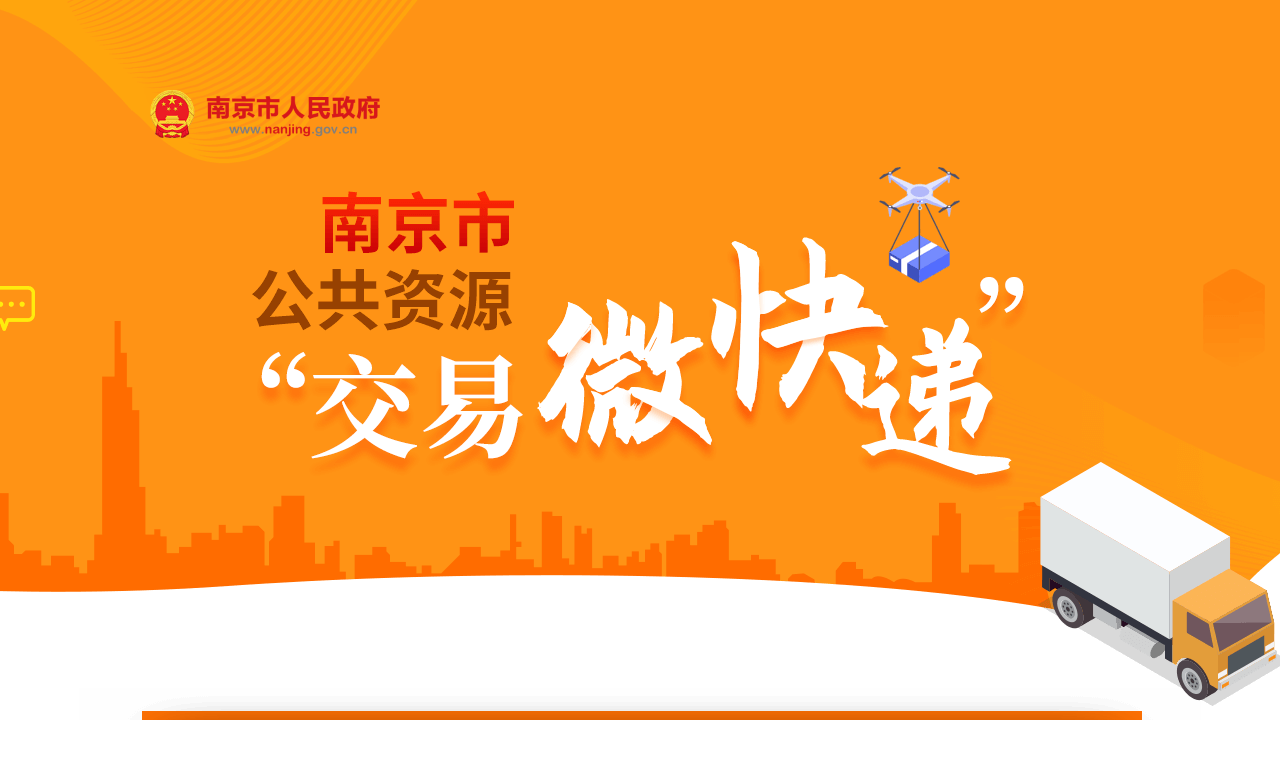

--- FILE ---
content_type: text/html
request_url: http://www.nanjing.gov.cn/zt/njsggzyjywkd/index.html
body_size: 3415
content:
<!DOCTYPE html PUBLIC "-//W3C//DTD XHTML 1.0 Transitional//EN" "http://www.w3.org/TR/xhtml1/DTD/xhtml1-transitional.dtd">
<html xmlns="http://www.w3.org/1999/xhtml">
<head>
<meta content="text/html; charset=utf-8" http-equiv="Content-Type" />
<title>南京市公共资源“交易微快递”</title>
	<meta name="SiteName" content="南京市人民政府">
	<meta name="SiteDomain"content="https://www.nanjing.gov.cn">
	<meta name="SiteIDCode" content='3201000001'>
    <meta name="ColumnName" content="南京市公共资源“交易微快递”">
    <meta name="ColumnDescription" content="南京市公共资源“交易微快递”">
    <meta name="ColumnKeywords" content="南京市公共资源“交易微快递”">
    <meta name="ColumnType" content="归档">
    <meta name="ArticleTitle" content="">
    <meta name="ContentSource" content="">
    <meta name="PubDate" content="">
	<meta name="Keywords" content="">
	<meta name="Author" content="">
	<meta name="Description" content="">
	<meta name="Url" content="####">
<script type="text/javascript" src="../../images/wkd191211_sjquery_min.js"></script>
<link rel="stylesheet" href="../../images/wkd191211_style.css" type="text/css" />
<style>
.smallFont img{display: inline-block;}
body{
	position: relative;
}
.gdang {
    position: absolute;
    top: 230px;
    left: 50%;
    margin-left: 380px;
    width: 300px;
}
.gdang img {
    width: 100%;
}
.logo-title {
   position: absolute;
    top: 90px;
    left: 50%;
    margin-left: -490px;
}
</style>
</head>
<body>
<div class="gdang">
	
</div>
<div class="top"><img class="logo-title" src="https://www.nanjing.gov.cn/material/IMAGE/GH/logo_red.png" alt="" /></div>
<div class="letter">
	<div class="con">
		
	</div>

	<div class="threeBox">
		<dl>
			<dd class="liston">发起方</dd>
			<dd>响应方</dd>
			<dd>其他方/综合</dd>
		</dl>
	</div>

	<div class="listBox">
		<ul class="list re">
			<a href="./fqf/" target="_blank" class="more"><span>更多>></span></a>
			
				<li>
					<a href="./fqf/202101/t20210112_2790661.html" target="_blank">评标专家评审费用解析</a>
					<span>2021-01-12</span>
        		</li>
			
				<li>
					<a href="./fqf/202012/t20201231_2778394.html" target="_blank">划重点！招标代理机构信用考核开始了！</a>
					<span>2020-12-31</span>
        		</li>
			
				<li>
					<a href="./fqf/202012/t20201222_2764690.html" target="_blank">在政府采购交易系统中如何查看项目变更信息？</a>
					<span>2020-12-22</span>
        		</li>
			
				<li>
					<a href="./fqf/202012/t20201222_2764662.html" target="_blank">依法必须进行招标的项目确定中标人后，招标人应在多长时间内...</a>
					<span>2020-12-22</span>
        		</li>
			
				<li>
					<a href="./fqf/202012/t20201202_2739357.html" target="_blank">关于办理国信CA新锁的通知</a>
					<span>2020-12-02</span>
        		</li>
			
		</ul>
		<ul class="list list2 re">
			<a href="./xyf/" target="_blank" class="more"><span>更多>></span></a>
			
				<li>
					<a href="./xyf/202409/t20240912_4763100.html" target="_blank">南京市新型公交都市先导区（江心洲）车路协同数据产品上架南...</a>
					<span>2024-09-12</span>
	        	</li>
			
				<li>
					<a href="./xyf/202408/t20240827_4750078.html" target="_blank">政府采购鼓励使用电子履约保函（保险）</a>
					<span>2024-08-27</span>
	        	</li>
			
				<li>
					<a href="./xyf/202408/t20240813_4738332.html" target="_blank">振动特征值算法库数据产品上架南京数据交易平台</a>
					<span>2024-08-13</span>
	        	</li>
			
				<li>
					<a href="./xyf/202407/t20240730_4726747.html" target="_blank">科创企业资质及信用水平评价数据集数据产品上架南京数据交易平台</a>
					<span>2024-07-30</span>
	        	</li>
			
				<li>
					<a href="./xyf/202407/t20240715_4713892.html" target="_blank">数据交易第三方服务机构可发布服务内容啦！</a>
					<span>2024-07-15</span>
	        	</li>
			
		</ul>
		<ul class="list list3 re">
			<a href="./qtfzh/" target="_blank" class="more"><span>更多>></span></a>
			
				<li>
					<a href="./qtfzh/202409/t20240912_4763111.html" target="_blank">如皋市智慧港口数据集数据产品上架南京数据交易平台</a>
					<span>2024-09-12</span>
	        	</li>
			
				<li>
					<a href="./qtfzh/202408/t20240827_4750096.html" target="_blank">智慧停车分析数据产品上架南京数据交易平台</a>
					<span>2024-08-27</span>
	        	</li>
			
				<li>
					<a href="./qtfzh/202408/t20240806_4732756.html" target="_blank">隧道防汛防涝数据需求上架南京数据交易平台</a>
					<span>2024-08-06</span>
	        	</li>
			
				<li>
					<a href="./qtfzh/202407/t20240715_4713930.html" target="_blank">区域商品流通数据需求上架南京数据交易平台</a>
					<span>2024-07-15</span>
	        	</li>
			
				<li>
					<a href="./qtfzh/202406/t20240627_4700956.html" target="_blank">南京市栖霞区智慧停车泊位查询数据产品上架南京数据交易平台</a>
					<span>2024-06-27</span>
	        	</li>
			
		</ul>
	</div>
</div>


<script type="text/javascript">
$('.threeBox dd').click(function(){
	var index=$(this).index();
	$(this).addClass('liston').siblings().removeClass('liston');
	$('.listBox ul').eq(index).show().siblings().hide();
})
</script>

<div class="thisfoot">
	<link href="https://www.nanjing.gov.cn/images/trs_web_style.css" rel="stylesheet" type="text/css" />
<link href="https://www.nanjing.gov.cn/images/zgnj_index_style201807.css" rel="stylesheet" type="text/css" />
<script>
if (typeof jQuery == 'undefined') {
    document.write(unescape("%3Cscript src='/szfmaterial/JS/jquery.min.js' type='text/javascript'%3E%3C/script%3E"));
  }
</script>

<script src="https://www.nanjing.gov.cn/images/jquery_trs_web_bindKey13.js"></script>
<script type="text/javascript">
        $(document).ready(function(){
			$('#content').bindKey13('#search_button');
		
	  });
</script>
<style>
.dzjgIcon{right:120px;}
</style>
<div class="wrapper">
    
    <div class="footer">
        <div class="fixedWidth">
            <div class="footer_box">

                <p>
                    <a href="https://www.nanjing.gov.cn/lxwm/#lxwm" target="_blank" onclick="myBotnav()">联系我们</a>
                    
                    <span>|</span>
                    <!--<a href="">旧版回顾</a>
                    <span>|</span>-->
                    <a href="https://www.nanjing.gov.cn/wzdt/"  target="_blank" onclick="myBotnav()">网站地图</a>
                    <span>|</span>
               
                    <a href="https://www.nanjing.gov.cn/zqdh/" target="_blank" onclick="myBotnav()">站群导航</a>
                </p>
                <p class="smallFont" style="margin-top: 40px;">
                    主办单位：南京市人民政府办公厅　承办单位：南京市城市数字治理中心　<a href="https://beian.miit.gov.cn/#/Integrated/index" target="_blank">苏ICP备05004952号-7</a>
                </p>
                <p class="smallFont">
                    网站群总访问量：<span id="art" class="spn_count"></span>　主站总访问量:<span id='monitor_3'>显示网站总访问量</span>　网站标识码：3201000001　　<a target="_blank" href="http://www.beian.gov.cn/portal/registerSystemInfo?recordcode=32010202010413" ><img src="https://www.nanjing.gov.cn/images/zgnj_index_pics201807-34.png" />苏公网安备 32010202010413号</a>
                </p>
<img style="position: absolute;      top: 48px;
    width: 110px;
    right: 0px;" src="https://www.nanjing.gov.cn/material/IMAGE/wza-20230529.png" />
                <div class="jiucuo">
<script id="_jiucuo_" sitecode='3201000001' src='https://zfwzgl.www.gov.cn/exposure/jiucuo.js'></script>
                   
                </div>
                <div class="dzjgIcon">
                    <script type="text/javascript">document.write(unescape("%3Cspan id='_ideConac' %3E%3C/span%3E%3Cscript   src='https://dcs.conac.cn/js/11/173/0000/60491739/CA111730000604917390002.js' type='text/javascript'%3E%3C/script%3E"));</script>
                </div>
            </div>
        </div>
    </div>
</div>
<script type="text/javascript"> 
var h=document.domain;
 $.ajax({  
                                        type: "get",
                                        dataType: "json",
                                        
                                        
                                       url:"/ubas/getcounts?type=siteAll",
                                        
                                        success: function (res) {
                                        var doc = res.SITEPV;
                                       
                                        
                                        
                                        
                                        $("#art").html(doc);
                                       
                                                    }  
                                                }); 

   
                                    </script>



<script>
		var elsemsg = "\n 您将离开“南京市人民政府”门户网站。您是否仍要继续？";
	</script>

<script type="text/javascript" charset="UTF-8" src="https://www.nanjing.gov.cn/images/jquery_trs_web_OutSiteLink.js"></script>
<script>var siteId = 3;var countType = 'all'; </script>
<script language='JavaScript' charset='utf-8' src='/ubas/js/siteCounts.js'></script>
<!-- UBAS Start -->
<script language='JavaScript' charset='utf-8' src='/ubas/js/count.js'></script>
<script type='text/javascript'>
params.docId='';
params.doctitle='';
params.siteId='3';
params.channelId='26936';
params.channelName='通用底部2018';
params.siteName='中国南京';
</script>
<script language='JavaScript' charset='utf-8' src='/ubas/js/submit.js'></script>
<!-- UBAS End -->
<script src="/slh/esdToolsInit.js" charset="UTF-8"></script>
</div>

</body>
</html>

--- FILE ---
content_type: text/css
request_url: http://www.nanjing.gov.cn/images/wkd191211_style.css
body_size: 1596
content:
/*公共样式*/
body{font-family: Microsoft Yahei,SimSun,Arial;color: #000;margin: 0;padding: 0;}
div,form,ul,ol,li,dl,dt,dd,cite,p,input,img{margin:0; padding:0; border:none;}
img{ vertical-align:middle;display:block;}
h1,h2,h3,h4,h5,h6 { margin:0; padding:0; font-weight:normal;}
input,textarea,select{ font-size:12px; font-family:Microsoft Yahei;}
ol,ul,li{ list-style-type:none;}
a,a:visited{text-decoration:none;}
a:hover{color:#666;text-decoration:underline;}
.clearfix:after {content:"."; display:block; height:0; clear:both; visibility:hidden;}
:focus {outline: none;} 
.fl{float:left;}
.fr{float:right;}
.hide{display:none;}
.textcenter{text-align:center;}
.overflow-ellipsis{overflow:hidden; white-space:nowrap; text-overflow:ellipsis;-o-text-overflow:ellipsis;width: 100%;}
input {-webkit-appearance:none; /*去除input默认样式*/}
html, body {height:100%;width:100%;background:#fff;}
.re{position: relative;}
.ab{position: absolute;}
/*公共样式结束*/

.top{height:708px;background:url(wkd191211_header.png) no-repeat center top;}
.letter{width:1122px;height:884px;background:url(wkd20200116_xin.png) no-repeat center top;margin:-20px auto 0;padding-top:200px;position: relative;}
.letter .con{width:830px;height:300px;margin:0 auto 150px;}
.letter .con p{line-height:56px;font-size:20px;color:#333;text-align:justify;}
.letter .con p:nth-child(n+2){text-indent: 2em;}
.letter a:link,.letter a:visited{color:#333;}
.letter .list{width:820px;margin:auto;}
.letter .list li{background:url(wkd191211_yuan.png) no-repeat left center;padding-left:20px;font-size:20px;color:#333;position:relative;margin:20px 0;}
.letter .list p{line-height:1.5;width:670px;}
.letter .list span{font-size:16px;color:#adacab;position: absolute;right:0;bottom:0;}
.letter .more{position: absolute;color:#fff;font-size:16px;background:url(wkd20200116_more.png) no-repeat center;background-size:100% auto;width:310px;height:22px;
	top:-57px;right:-16px;}
.letter .more span{float: right;margin-right:12px;color:#fff;}
.letter .more:link,.letter .more:visited{color:#fff;}

.list2,.list3{display:none;}
.threeBox{width:528px;margin-left:120px;}
.threeBox dl{width:528px;height:32px;line-height:32px;font-size:22px;color:#333;}
.threeBox dl dd{width:176px;height:32px;line-height:32px;text-align:center;float:left;cursor:pointer;}
.threeBox .liston{width:176px;height:32px;background:url(wkd20200116_tab.png) no-repeat center;background-size:100% auto;color:#fff;}
.listBox{margin-top:40px;}

/*通用栏目页开始*/
.listmain .titBox{width:1122px;background:#fff;margin:30px auto 0;padding:20px 30px 50px;border:6px solid #ff9315;}
.titBox .position{margin-left:5px;font-size:16px;margin-bottom:20px;}
.listmain a:link,.listmain a:visited{color:#333;}
.titList{margin-top:20px;}
.titList li{position:relative;margin-bottom:20px;border-bottom:2px dashed #e0e0e0;padding-bottom:10px;}
.titList li a{height:6px;background:url(wkd191211_yuan.png) no-repeat left center;padding-left:20px;}
.titList li a:link,.titList li a:visited{font-size:17px;color:#333;}
.titList li span{position:absolute;right:28px;color:#9a9a9a;background:url(wkd191211_clock.png) no-repeat left center;padding-left:28px;}
/*通用栏目页结束*/

/*内容页开始*/
.ctmain a:link,.ctmain a:visited{color:#333;}
.ctBox{width:1122px;background:#fff;margin:30px auto 0;padding:20px 30px 50px;border:6px solid #ff9315;}
.ctBox .position{margin-left:5px;font-size:16px;margin-bottom:20px;}
.content{width:940px;margin:44px auto 0;}
.content h2{font-size:24px;color:#000;text-align:center;margin-bottom:22px;}
.content p{text-indent:2em;font-size:16px;color:#666;line-height:32px;}
.content .title{font-size: 22px;text-align: center;line-height: 38px;height: 45px;color: #000;font-weight: bold}
.content .articleInfo{color: #696969;text-align: center;height: 24px;overflow: hidden;margin-bottom: 20px;}
.content .padL5{padding-left: 5px;}
.content .source{font-size:16px;text-align:center;color:#666;}
.content img{margin:auto;}
/*内容页结束*/

/*底部*/
.thisfoot{width: 100%; margin: 0 auto;}
.foot a:link,.foot a:visited{color:#333;}
.foot{width: 100%;max-width: 1000px;height: 100px;line-height: 26px;font-size: 14px;text-align: center;padding-top: 30px;padding-bottom: 20px;position: relative;margin: 13px auto 0px;}
.foot3 {width: 80px;height: 80px;position: absolute;left:-18px;top:60px;}
.foot2 {width: 80px;height: 80px;position: absolute;right: 26px; top: 40px;}


--- FILE ---
content_type: text/css
request_url: https://www.nanjing.gov.cn/images/trs_web_style.css
body_size: 1507
content:
@charset "utf-8";

/* TRS WEB style 初始化样式 */
/* 初始化CSS */
/*
 {
	margin: 0px;
	padding: 0px;
}
*/
body,
div,
dl,
dt,
dd,
ul,
ol,
li,
h1,
h2,
h3,
h4,
h5,
h6,
pre,
code,
form,
fieldset,
legend,
input,
textarea,
p,
blockquote,
th,
td {
	margin: 0px;
	padding: 0px;
}

body {
	font-size: 12px;
}

fieldset,
img {
	border: none;
}

em {
	font-style: normal;
}

img {
	border: 0;
	vertical-align: middle;
}

ul,
ol {
	list-style: none;
}

li {
	list-style-type: none;
}

p {
	word-wrap: break-word
}

h1,
h2,
h3,
h4,
h5,
h6 {
	font-size: 100%;
}

input {
	padding-top: 0;
	padding-bottom: 0;
}

select,
input {
	vertical-align: middle;
}

table {
	border-collapse: collapse;
	border-spacing: 0;
}

td {
	padding: 0px;
	margin: 0px
}

.clearzoom {
	zoom: 1;
}

/*清除ie6的浮动*/
.clearfix:after,
.clearfix:before {
	content: "";
	display: table;
	clear: both;
}

.clear {
	clear: both;
}

.clearleft {
	clear: left;
}

.clearright {
	clear: right;
}

.left {
	float: left;
}

.right {
	float: right;
}

/* 链接的样式*/
a {
	text-decoration: none;
	color: #000;
}

a:hover {
	text-decoration: underline;
}

.hidden {
	visibility: hidden;
}

.visible {
	visibility: visible;
}

.undis {
	display: none
}

.dis {
	display: block
}

.noborder {
	border: 0;
}

/* margin left right top 1-20px  外边距*/
.ml1 {
	margin-left: 1px;
}

.ml2 {
	margin-left: 2px;
}

.ml3 {
	margin-left: 3px;
}

.ml4 {
	margin-left: 4px;
}

.ml5 {
	margin-left: 5px;
}

.ml6 {
	margin-left: 6px;
}

.ml7 {
	margin-left: 7px;
}

.ml8 {
	margin-left: 8px;
}

.ml9 {
	margin-left: 9px;
}

.ml10 {
	margin-left: 10px;
}

.ml11 {
	margin-left: 11px;
}

.ml12 {
	margin-left: 12px;
}

.ml13 {
	margin-left: 13px;
}

.ml14 {
	margin-left: 14px;
}

.ml15 {
	margin-left: 15px;
}

.ml16 {
	margin-left: 16px;
}

.ml17 {
	margin-left: 17px;
}

.ml18 {
	margin-left: 18px;
}

.ml19 {
	margin-left: 19px;
}

.ml20 {
	margin-left: 20px;
}

.mr1 {
	margin-right: 1px;
}

.mr2 {
	margin-right: 2px;
}

.mr3 {
	margin-right: 3px;
}

.mr4 {
	margin-right: 4px;
}

.mr5 {
	margin-right: 5px;
}

.mr6 {
	margin-right: 6px;
}

.mr7 {
	margin-right: 7px;
}

.mr8 {
	margin-right: 8px;
}

.mr9 {
	margin-right: 9px;
}

.mr10 {
	margin-right: 10px;
}

.mr11 {
	margin-right: 11px;
}

.mr12 {
	margin-right: 12px;
}

.mr13 {
	margin-right: 13px;
}

.mr14 {
	margin-right: 14px;
}

.mr15 {
	margin-right: 15px;
}

.mr16 {
	margin-right: 16px;
}

.mr17 {
	margin-right: 17px;
}

.mr18 {
	margin-right: 18px;
}

.mr19 {
	margin-right: 19px;
}

.mr20 {
	margin-right: 20px;
}

.mt1 {
	margin-top: 1px;
}

.mt2 {
	margin-top: 2px;
}

.mt3 {
	margin-top: 3px;
}

.mt4 {
	margin-top: 4px;
}

.mt5 {
	margin-top: 5px;
}

.mt6 {
	margin-top: 6px;
}

.mt7 {
	margin-top: 7px;
}

.mt8 {
	margin-top: 8px;
}

.mt9 {
	margin-top: 9px;
}

.mt10 {
	margin-top: 10px;
}

.mt11 {
	margin-top: 11px;
}

.mt12 {
	margin-top: 12px;
}

.mt13 {
	margin-top: 13px;
}

.mt14 {
	margin-top: 14px;
}

.mt15 {
	margin-top: 15px;
}

.mt16 {
	margin-top: 16px;
}

.mt17 {
	margin-top: 17px;
}

.mt18 {
	margin-top: 18px;
}

.mt19 {
	margin-top: 19px;
}

.mt20 {
	margin-top: 20px;
}

/* 高度*/
.h14 {
	height: 14px;
}

.h16 {
	height: 16px;
}

.h18 {
	height: 18px;
}

.h20 {
	height: 20px;
}

.h22 {
	height: 22px;
}

.h24 {
	height: 24px;
}


/*文本样式*/
/*行高*/
.line_22 {
	line-height: 22px;
}

.line_24 {
	line-height: 24px;
}

.line_26 {
	line-height: 26px;
}

.line_28 {
	line-height: 28px;
}

.line_30 {
	line-height: 30px;
}

.line_35 {
	line-height: 35px;
}

/*文本样式*/
.font12 {
	font-size: 12px;
}

.font14 {
	font-size: 14px;
}

.font16 {
	font-size: 16px;
}

.font18 {
	font-size: 18px;
}

.font20 {
	font-size: 20px;
}

.fb {
	font-weight: bold;
}

.fn {
	font-weight: normal;
}

.ind {
	text-indent: 2em
}

.t_left {
	text-align: left;
}

/*居左*/
.t_center {
	text-align: center;
}

/*居中*/
.t_right {
	text-align: right;
}

/*居右*/

/*主题宽度*/
#container_1000 {
	width: 1000px;
	margin: 0px auto;
}

#container_980 {
	width: 980px;
	margin: 0px auto;
}

#container_960 {
	width: 960px;
	margin: 0px auto;
}

/*** 标题*/


/**** 内容*/


/**** footer*/
#footer {
	width: 1000px;
	overflow: hidden;
	text-align: center;
}

#footer p {
	line-height: 20px;
}

#footer p a:link,
.footer p a:visited {
	text-decoration: none;
}

#footer p a:hover,
.footer p a:active {
	text-decoration: underline;
}

#footer .ft-info {
	padding: 7px 0;
	margin-bottom: 10px;
}

#footer .ft-info a:hover,
.footer .ft-info a:active {
	text-decoration: underline;
}

#footer .ft-list {
	margin: 10px 0 8px 0;
	width: 100%;
	height: 50px;
}

#footer .ft-list li {
	float: left;
	display: inline;
	margin: 0 1px 0 0;
}
.nj-body-top a img{
	position: absolute;
    top: 27px;
    left: 0;
}

--- FILE ---
content_type: text/css
request_url: https://www.nanjing.gov.cn/images/zgnj_index_style201807.css
body_size: 3336
content:
@charset "utf-8";
/* CSS Document */
body{ font-family:'微软雅黑'; font-size:16px;}

a:hover{color: #4788d7;}
.header{}
.h_top{height: 40px;line-height: 40px;background: #ededed;}
.fixedWidth{width: 1180px;margin: 0 auto;overflow: hidden;}

.fontSize_change{float: left;}
.fontSize_change li{float: left;padding: 0 5px;}

.login_btn{float: right;}
.login_btn li{float: left;}
.login_btn li a{display: block;padding-left: 30px;padding-right: 20px;}
.login_iconA a{background: url(zgnj_index_pics201807-01.png) no-repeat left center;}
.login_iconB a{background: url(zgnj_index_pics201807-02.png) no-repeat left center;}


.h_mid{height: 168px;background: url(zgnj_index_pics201807-03.jpg) no-repeat center center;overflow: hidden;}
.h_logo{width: 450px;height: 168px;background: url(zgnj_index_pics201807-04.png) no-repeat;float: left;background-position-y: 30px;}
.h_from{width: 500px;float: right;padding-top: 46px;}
.form_inuput{height: 36px;background: url(zgnj_index_pics201807-05.png) no-repeat right center;position: relative;}
.form_inuput input{outline: none;border: none;background: none;}
.h_txt{width: 366px;height: 16px;line-height: 16px;padding: 10px 0;position: absolute;left: 53px;top: 0;font-family:'微软雅黑';font-size: 16px;}
.h_btn{width: 80px;height: 36px;position: absolute;right: 0;top: 0;cursor: pointer;}

.hot_words{padding-top: 10px;}
.hot_words li{float: left;border-radius: 5px;padding: 2px 6px;background: #5c9cd1;margin-right: 10px;}
.hot_words li.first_hot{background: none;border-radius: 0;margin-right: 0;color: #122175;}
.hot_words li a{display: block;text-decoration: none;color: #fff;}
.hot_words li:hover a{color: #c00;}

.h_nav{height: 50px;background: #1561af;}
.nav_ul{width: 110%;}
.nav_ul li{float: left;line-height: 50px;font-size: 18px;background-image: url(zgnj_index_pics201807-06.jpg);background-repeat: no-repeat;background-position: right center;}
.nav_ul li a{color: #fff;text-decoration: none;display: block;padding: 0 67px;}
.nav_ul li:hover{background: #4788d7;}

/*当前项的定位样式  current*/
.nav_ul .current{background-color: #4788d7;}
.nav_ul .navIcon1.current a{background: url(zgnj_index_pics201807-13.png) no-repeat 35px center;}
.nav_ul .navIcon2.current a{background: url(zgnj_index_pics201807-14.png) no-repeat 40px center;}
.nav_ul .navIcon3.current a{background: url(zgnj_index_pics201807-15.png) no-repeat 40px center;}
.nav_ul .navIcon4.current a{background: url(zgnj_index_pics201807-16.png) no-repeat 40px center;}
.nav_ul .navIcon5.current a{background: url(zgnj_index_pics201807-17.png) no-repeat 40px center;}
.nav_ul .navIcon6.current a{background: url(zgnj_index_pics201807-18.png) no-repeat 35px center;}

.navIcon1 a{background: url(zgnj_index_pics201807-07.png) no-repeat 30px center;}
.navIcon2 a{background: url(zgnj_index_pics201807-08.png) no-repeat 35px center;}
.navIcon3 a{background: url(zgnj_index_pics201807-09.png) no-repeat 35px center;}
.navIcon4 a{background: url(zgnj_index_pics201807-10.png) no-repeat 35px center;}
.navIcon5 a{background: url(zgnj_index_pics201807-11.png) no-repeat 35px center;}
.navIcon6 a{background: url(zgnj_index_pics201807-12.png) no-repeat 30px center;}

.navIcon1 a:hover{background: url(zgnj_index_pics201807-13.png) no-repeat 30px center;}
.navIcon2 a:hover{background: url(zgnj_index_pics201807-14.png) no-repeat 35px center;}
.navIcon3 a:hover{background: url(zgnj_index_pics201807-15.png) no-repeat 35px center;}
.navIcon4 a:hover{background: url(zgnj_index_pics201807-16.png) no-repeat 35px center;}
.navIcon5 a:hover{background: url(zgnj_index_pics201807-17.png) no-repeat 35px center;}
.navIcon6 a:hover{background: url(zgnj_index_pics201807-18.png) no-repeat 30px center;}


.sub_nav{height: 40px;line-height: 40px;background: #ecf3fb;display: none;}
.sub_div{text-align: center;}
.sub_nav span{padding: 0 10px;}

.container{padding-top: 20px;}

.focus_box{height: 366px;overflow: hidden;}
/*新闻图片滚动效果的样式*/
.slide_x{width:640px; height:366px;overflow:hidden;position:relative;z-index: 10;float: left;}
.slide_x a{color:#FFF;text-decoration:none;}
.slide_x .box{width:640px; height:366px;overflow:hidden;position:relative;}
.slide_x .list{width:9999px;overflow:hidden;}
.slide_x .list li{width:640px;float:left;position:relative; height:366px;}

.slide_x .btn{overflow:hidden;position:absolute;bottom:20px;right:0;width: 100%;text-align: center;*left: 280px;}
.slide_x .btn li{width:10px;height:10px; margin:0 6px 0 0;cursor:pointer;border-radius:50%;display: inline-block;background: #fff;*float: left;}
.slide_x .btn .selected{width:20px;background:#ae170d;color:#fff;border-radius: 5px;}

.focus_right{width: 515px;float: right;}
.col_name{height: 34px;border-bottom: 1px solid #dcdcdc;}
.col_name span{font-size: 18px;position: relative;padding: 0 10px;display: inline-block;color: #666;}
.col_name a{color: #666;text-decoration: none;}
.col_name i{display: block;width: 100%;height: 0;border-bottom: 2px solid #3090e8;position: absolute;left: 0;bottom: -11px;display: none;}
.currentSpan a{color: #4788d7;}
.currentSpan i{display: block;}

.col_lists{margin-top: 15px;}
.col_lists ul{display: none;}
.col_lists li{height: 40px;line-height: 40px;padding-left: 15px;background: url(zgnj_index_pics201807-20.jpg) no-repeat left center;}

/* 政务信息css */
.govInfor{min-height: 520px;background: #f6f6f6;margin-top: 20px;}
.gov_btn{height: 60px;line-height: 60px;border-bottom: 3px solid #1561af;overflow: hidden;}
.gov_btn ul{width: 110%;}
.gov_btn li{width: 230px;float: left;font-size: 24px;color: #4788d7;cursor: pointer;background-repeat: no-repeat;background-position: 115px center;padding-left: 164px;}
.govicon1{background-image: url(zgnj_index_pics201807-21.png);}
.govicon2{background-image: url(zgnj_index_pics201807-22.png);}
.govicon3{background-image: url(zgnj_index_pics201807-23.png);}

.govicon1.currentCov{background-image: url(zgnj_index_pics201807-24.png);background-color: #1561af;color: #fff;}
.govicon2.currentCov{background-image: url(zgnj_index_pics201807-25.png);background-color: #1561af;color: #fff;}
.govicon3.currentCov{background-image: url(zgnj_index_pics201807-26.png);background-color: #1561af;color: #fff;}

.gov_box{padding-top: 30px;display: none;}
.gov_left{width: 780px;height: 410px;float: left;overflow: hidden;padding-right: 20px;border-right: 1px solid #d9d9d9;}

.jg_leaders{overflow: hidden;}
.jg_leaders ul{width: 110%;}
.jg_leaders li{width: 140px;height: 50px;background: #fff;float: left;margin-right: 20px;}
.jg_leaders li a{display: block;height: 48px;text-decoration: none;padding-left: 55px;line-height: 48px;}
.jg_leaders li:hover a{border: 1px solid #4788d7;color: #4788d7;}

.leaders_li1 a{background: url(ico01_xxgk_20180713.png) no-repeat 15px center;}
.leaders_li2 a{background: url(ico02_xxgk_20180713.png) no-repeat 15px center;}
.leaders_li3 a{background: url(ico03_xxgk_20180713.png) no-repeat 15px center;}
.leaders_li4 a{background: url(ico04_xxgk_20180713.png) no-repeat 15px center;}
.leaders_li5 a{background: url(ico05_xxgk_20180713.png) no-repeat 15px center;}

.gov_files{margin-top: 25px;position: relative;padding-left: 160px;height: 240px;overflow: hidden;}
.files_ul{position: absolute;left: 0;top: 0;}
.files_ul li{width: 146px;height: 50px;line-height: 50px;text-align: center;background: url(zgnj_index_pics201807-27.png) no-repeat left center;margin-bottom: 10px;}
.files_ul li a{text-decoration: none;display: block;}
.files_ul .currentFile{background: url(zgnj_index_pics201807-28.png) no-repeat left center;}
.files_ul .currentFile a{color: #fff;}

.files_lists dd{height: 40px;line-height: 40px;}
.files_lists dd a{padding-left: 2px;}

.five_open{overflow: hidden;padding-top: 20px;}
.five_open ul{width: 110%;}
.five_open li{float: left;width: 140px;height: 66px;text-align: center;background: #d9edf7;margin-right: 20px;overflow: hidden;}
.five_open li a{text-decoration: none;display: block;height: 56px;padding-top: 10px;color: #1561af;}
.five_open .lastFive a{padding-top: 20px;height: 46px;}

.gov_right{width: 360px;float: right;}
.ysqgk_col{height: 50px;line-height: 50px;text-align: center;background: #4788d7;color: #fff;font-size: 22px;margin-bottom: 20px;}
.ysqgk_btn{height: 34px;border-bottom: 1px solid #dcdcdc;}
.ysqgk_btn span{font-size: 18px;position: relative;padding: 0 10px;display: inline-block;color: #666;}
.ysqgk_btn a{color: #666;text-decoration: none;}
.ysqgk_btn i{display: block;width: 100%;height: 0;border-bottom: 2px solid #1561af;position: absolute;left: 0;bottom: -11px;display: none;}
.currentYsqgk a{color: #1561af;}
.currentYsqgk i{display: block;}

.ysqgk_down{padding-top: 20px;display: none;}

.ysqgk_lists li{height: 40px;line-height: 40px;}
.ysqgk_lists li a{padding-left: 2px;}


/* 在线服务css */
.online_ser{text-align: center;}
.online_ser span{margin-right: 10px;}

.person_ser{padding-top: 10px;display: none;}
.person_ser .slide_x{width:780px; height:370px;overflow:hidden;position:relative;z-index: 10;float: left;}
.person_ser .slide_x a{text-decoration:none;color: #000;}
.person_ser .slide_x .box{width:780px; height:370px;overflow:hidden;position:relative;}
.person_ser .slide_x .list{width:9999px;overflow:hidden;}
.person_ser .slide_x .list li{width:780px;float:left;position:relative; height:370px;}
.person_ser .slide_x .btn{overflow:hidden;position:absolute;bottom: 10px;right:0;width: 100%;text-align: center;*left: 340px;}
.person_ser .slide_x .btn li{width:40px;height:8px; margin:0 6px 0 0;cursor:pointer;display: inline-block;background: #ccc;*float: left;border-radius: 0;}
.person_ser .slide_x .btn .selected{background: #ff9900;}

.person_ser .slide_x .list li dl{width: 110%;}
.person_ser .slide_x .list li dd{width:178px;height:48px;float:left;border: 1px solid #d9d9d9;margin: 15px 20px 0 0;line-height: 48px;transition: all .3s;}
.person_ser .slide_x .list li dd a{padding-left: 65px;position: relative;display: block;height: 48px;transition: all .3s;}
.person_ser .slide_x .list li dd a img{position: absolute;left: 10px;top: 10px;}
.person_ser .slide_x .list li dd a i{display: block;width:1px;height: 32px;background: #d9d9d9;position: absolute;left: 50px;top: 10px;}

.person_ser .slide_x .list li dd:hover{border: 1px solid #4788d7;}
.person_ser .slide_x .list li dd:hover a{color: #1561af;}

.three_ser{overflow: hidden;padding-top: 25px;*padding-bottom: 25px;}
.three_ser ul{width: 110%;}
.three_ser li{width: 106px;height: 40px;line-height: 40px;text-align: center;background: #4788d7;float: left;margin-right: 20px;margin-bottom: 22px;}
.three_ser li a{display: block;color: #fff;text-decoration: none;}
.three_ser li:hover{background: #73aaed;}

.key_ser{padding-top: 15px;}
.key_ser li{padding-left: 32px;height: 48px;line-height: 48px;border-bottom: 1px solid #cbd1d6;background: url(zgnj_index_pics201807-36.png) no-repeat 8px center;}

/* 互动回应css */
.news_box{margin-top: 0;height: 210px;}
.news_box .files_ul li{margin-bottom: 27px;}
.newsDL li{padding-bottom: 20px;border-bottom: 1px dashed #999;margin-bottom: 20px;position: relative;min-height: 81px;padding-left: 135px;}
.newsImg{width: 120px;height: 81px;position: absolute;left: 0;top: 0;}
.newsImg i{display: block;width: 60px;height: 20px;position: absolute;right: 0;bottom: 0;font-style: normal;line-height: 18px;text-align: center;color: #fff;
background: #ee8f06;font-size: 14px;}

.newsTitle{position: relative;height: 81px;}
.posTit{font-size: 15px;position: absolute;left: 0;top: -2px;}
.gray_font{font-size: 14px;color: #878787;}
.pos_P1{position: absolute;left: 0;bottom: 18px;}
.pos_P2{position: absolute;left: 0;bottom: -2px;}

.myzj_box{margin-top: 20px;}
.myzj_left{width: 49%;float: left;}
.myzj_right{float: right;}

.myzj_lists{padding-top: 20px;}
.myzj_lists li{height: 36px;line-height: 36px;}
.myzj_lists li a{padding-left: 5px;}

.mayorMail{margin-bottom: 20px;}

.hygq_lists{margin-top: 10px;}
.hygq_lists li{height: 40px;line-height: 40px;}
.hygq_lists li a{padding-left: 5px;}

/* 专题专栏css */
.special_box{margin-top: 20px;}
.special_col{border-bottom: 1px solid #dcdcdc;height: 15px;margin-bottom: 30px;position: relative;}
.special_col span{position: absolute;left: 50%;top: -2px;font-size: 22px;color: #1561af;background: #fff;display: block;margin-left: -44px;z-index: 100;}
.special_col i{position: absolute;left: 50%;top: 14px;border-top: 2px solid #1561af;display: block;width: 190px;margin-left: -95px;z-index: 10;}

.scroll_horizontal{position: relative;height:164px;}
.scroll_horizontal .box{overflow:hidden;position:relative;width:100%;height:164px;;margin: 0 auto;}
.scroll_horizontal .list{overflow:hidden;width:9999px;}
.scroll_horizontal .prev{position:absolute;top:50px;width:32px;height:32px;left: 0;
background:url(zgnj_index_pics201807-31.png) no-repeat;cursor:pointer;z-index: 10000;}

.scroll_horizontal .next{position:absolute;top:50px;width:32px;height:32px;right: 0;
background:url(zgnj_index_pics201807-32.png) no-repeat;cursor:pointer;z-index: 10000;}

.scroll_horizontal li{width: 220px;height:164px;padding-right: 20px;float: left;;}
.scroll_horizontal li p{width: 220px;height:30px;line-height: 30px;text-align: center;background: #edf7f8;margin-top: 10px;font-size: 15px;}




/* footer */
.footer{border-top: 8px solid #1561af;padding: 20px;margin-top: 35px;background: #f6f6f6;height: 140px;}
.footer_box{position: relative;}
.footer_box p{text-align: center;}
.footer_box p span{padding: 0 5px;}

.smallFont{font-size: 14px;margin-top: 15px;}
.smallFont img{margin: -2px 8px 0 0;}

.jiucuo{position: absolute;left: 20px;bottom: 0;}
.dzjgIcon{position: absolute;right: 20px;bottom: 0;}

/* 侧边栏导航定位css */
.side_fixed{width: 60px;height: 300px;background: #f6f6f6;position: fixed;right: 0;top: 35%;z-index: 100000;}
.side_fixed li{height: 72px;line-height: 72px;text-align: center;cursor: pointer;transition: all .3s;position: relative;}
.side_fixed li p{display: none;line-height: 18px;color: #fff;padding-top: 18px;}
.side_fixed li p a{color: #fff;text-decoration: none;}
.side_fixed li:hover{background: #4788d7;}
.side_fixed li:hover p{display: block;}
.side_fixed li:hover .hideImg{display: none;}

.side_fixed .mobileLi p{padding-top: 28px;}

.twoCodes{width: 150px;height: 215px;background: url(zgnj_index_pics201807-45.png);position: absolute;left: -150px;top: 0;text-align: center;display: none;}
.twoCodes span{line-height: 24px;font-size: 14px;color: #fff;display: block;margin-top: 10px;}
.twoCodes img{margin-top: 15px;}
.side_fixed li:hover .twoCodes{display: block;}

--- FILE ---
content_type: application/javascript
request_url: https://www.nanjing.gov.cn/images/jquery_trs_web_OutSiteLink.js
body_size: 863
content:
(function($){
  	var jsonurl = window.location.protocol + "//" + window.location.host + "/js/index.json";
	var safeurls = new Array();
	var otherurls = new Array();
	var outsiteurls = new Array();
	var fullurls = new Array();

	function getUrls(jsonurl){
		$.ajax({
			url:jsonurl,
			dataType:"json",
			async:false,
			success:function(data){
				safeurls = data.safeurls.split("|");
				otherurls = data.otherurls.split("|");
				outsiteurls = data.outsiteurls.split("|");
				fullurls = data.fullurls.split("|");
			}
		});
	}

	function getAbsoluteUrl(url){
		var a = document.createElement("A");
		a.href = url;
		url = a.href;
		return url;
	}

	function checksafeurl(linktourl) {
		getUrls(jsonurl);

		for (i = 0; i < otherurls.length; i++) {
			if (linktourl.indexOf(otherurls[i]) == 0) {
				return true;
			}
		}
		if(linktourl.indexOf("http") != 0){
			linktourl = getAbsoluteUrl(linktourl);
		}
		for (i = 0; i < fullurls.length; i++) {
			if (linktourl.indexOf(fullurls[i]) == 0) {
				return true;
			}
		}
		var linkhost = cusstr(linktourl,"/",2,4);
		for (i = 0; i < outsiteurls.length; i++) {
			if (linktourl.indexOf(outsiteurls[i]) >= 0) {
				return false;
			}
		}
		for (i = 0; i < safeurls.length; i++) {
			if (linkhost.indexOf(safeurls[i]) >= 0) {
				return true;
			}
		}
		return false;
	}
	
	function cusstr(str, findStr, num,endnum){
		var idx = str.indexOf(findStr);
		var count = 1;
		var idx2 = idx;
		while(idx >= 0 && count < num){
			idx = str.indexOf(findStr, idx+1);
			count++;
		}    
		while(idx2 >= 0 && count < endnum){
			idx2 = str.indexOf(findStr, idx2+1);
			count++;
		}    
		if(idx < 0){
			return '';
		}
		if(num == 0){
			return str.substring(-1,idx);}
		if(idx2 == -1){
			return str.substring(idx+1);
		}
		else{
			return str.substring(idx+1,idx2);
		}
	}


	function hateurl(linktourl) {
		var i = 0;
		var hateurls = new Array();

		var hateurlslength = hateurls.length;
		for (i = 0; i < hateurlslength; i++) {
			if (linktourl.indexOf(hateurls[i][0]) >= 0) {
				return hateurls[i][1];
			}
		}
		return elsemsg;
	}
	$("body").on("click","a",function(){
		var auu = $(this).attr('href');
		if(auu!=null){
			var au = auu.replace(/^\s+|\s+$/g,"");
		if(!checksafeurl(au)){
			$(this).attr('target','_blank');
			return window.confirm(hateurl(au));
		}
	}	
	});

	$("body").on("click","area",function(){
		var au = $(this).attr('href').replace(/^\s+|\s+$/g,"");
		if(!checksafeurl(au)){
			$(this).attr('target','_blank');
			return window.confirm(hateurl(au));
		}
	});
})(jQuery);

--- FILE ---
content_type: application/javascript
request_url: https://www.nanjing.gov.cn/images/jquery_trs_web_bindKey13.js
body_size: 251
content:
(function($){
	/**
	*	tab	栏目切换	version 1.0		creater ： omi
	*	simple tab switch
	*	example 
	*	$(function(){
	*		$('#PageNum').bindKey13('.PageNumOK');
	*	}); 
	*	@param 
	*	@function	//	input selector
	*	@btn		//	button selector
	**/ 	  
	$.fn.bindKey13 = function(btn) {
		$(this).bind('keypress',function(event){
	    	if(event.keyCode == "13"){
	    		$(btn).click();
	    	}
  		});
	};
})(jQuery);

--- FILE ---
content_type: text/javascript
request_url: http://www.nanjing.gov.cn/ubas/js/count.js
body_size: 1559
content:
var statIdName = "TrsAccessMonitor";
var xmlHttp;
var serverUrl="/ubas/service/add";
var params = {
    cookieId: '',
    userAgent: '',
    referrer: '',//来源
    URL: '',
    platform: '',
    screenX: '',
    screenY: '',
    pageSite: '',
    pageUrl: '',
    browserName: '',
    browserVersion: '',
    browserLanguage: '',
    siteId: '',
    channelId: '',
    docId: '',
    doctitle: '',
    OS: '',
    IP: '',
    siteName:'',
    channelName:''
};
/**
  * 设置cookieId
  */
function setCookie(c_name, value, expiredays) {
    var now = new Date();
    now.setDate(now.getDate() + expiredays);
    document.cookie = c_name + "=" + escape(value)+";expires=" + now.toGMTString() + ";path=/"; ;
}
/**
  * 获取cookieId
  */
function getCookie(c_name) {
    if (document.cookie.length > 0) {
        c_start = document.cookie.indexOf(c_name + "=");
        if (c_start != -1) {
            c_start = c_start + c_name.length + 1;
            c_end = document.cookie.indexOf(";", c_start);
            if (c_end == -1) {
                c_end = document.cookie.length;
            }
            return unescape(document.cookie.substring(c_start, c_end));
        }
    }
    return "";
}
/**
  * 获取当前时间戳
  */
function getTimestamp() {
    var timestamp = Date.parse(new Date());
    return timestamp;
}

/**
  * 生成statId
  */
function genStatId() {
    var cookieId = getTimestamp();
    cookieId = statIdName + "-" + cookieId + "-" + Math.round(Math.random() * 3000000000);
    return cookieId;
}
/**
  * 设置StatId
  */
function setStatId() {
    var cookieId = genStatId();
    setCookie(statIdName, cookieId, 365);
}

/**
  * 获取StatId
  */
function getStatId() {
    var statId = getCookie(statIdName);
    if (statId != null && statId.length > 0) {
        return statId;
    } else {
        setStatId();
        return getStatId();
    }
}
/**
  * 获取UA
  */
function getUA() {
    var ua = navigator.userAgent;
    if (ua.length > 250) {
        ua = ua.substring(0, 250);
    }
    return ua;
}
/**
  * 获取浏览器类型
  */
function getBrowser() {
    var userAgent = navigator.userAgent; //取得浏览器的userAgent字符串
    var isOpera = userAgent.indexOf("Opera") > -1; //判断是否Opera浏览器
    var isIE = (!!window.ActiveXObject || "ActiveXObject" in window) && !isOpera; //判断是否IE浏览器
    var isEdge = userAgent.indexOf("Edge") > -1; //判断是否IE的Edge浏览器
    var isFF = userAgent.indexOf("Firefox") > -1; //判断是否Firefox浏览器
    var isQQ = userAgent.indexOf("QQBrowser") > -1; //判断是否QQ浏览器
    var isSafari = userAgent.indexOf("Safari") > -1 && userAgent.indexOf("Chrome") == -1; //判断是否Safari浏览器
    var isChrome = userAgent.indexOf("Chrome") > -1 && userAgent.indexOf("Safari") > -1; //判断Chrome浏览器
    if (isIE) {
        var reIE = new RegExp("MSIE (\\d+\\.\\d+);");
        reIE.test(userAgent);
        var fIEVersion = parseFloat(RegExp["$1"]);
        if (fIEVersion == 7) {
            return "IE7";
        }
        else if (fIEVersion == 8) {
            return "IE8";
        }
        else if (fIEVersion == 9) {
            return "IE9";
        }
        else if (fIEVersion == 10) {
            return "IE10";
        }
        else {
            return "IE11"
        }//IE版本过低
    }//isIE end

    if (isFF) {
        return "Firefox";
    }
    if (isOpera) {
        return "Opera";
    }
    if (isSafari) {
        return "Safari";
    }
    if (isChrome) {
        return "Chrome";
    }
    if (isEdge) {
        return "Edge";
    }
    if (isQQ) {
            return "QQBrowser";
    }
}//

/**
  * 获取浏览器语言
  */
function getBrowerLanguage() {
    var lang = navigator.browserLanguage;
    return lang != null && lang.length > 0 ? lang : "";
}

/**
  * 获取操作系统
  */
function getPlatform() {
    return navigator.platform;
}
/**
  * 获取页面title
  */
function getPageTitle() {
    return document.title;
}

function createParams() {
    params.cookieId = getStatId();
    params.userAgent = getUA();
    params.IP = document.localName;
    params.referrer = document.referrer;
    params.URL = document.URL;
    params.screenX = screen.width ;
    params.screenY = screen.height;
    params.OS = getPlatform();
    params.browserName = getBrowser();
    params.browserLanguage = getBrowerLanguage();
    params.browserVersion = navigator.appVersion;
}


--- FILE ---
content_type: text/javascript
request_url: http://www.nanjing.gov.cn/ubas/js/siteCounts.js
body_size: 274
content:
jQuery.support.cors = true; 
var type = "sitepv";
jQuery.ajax({
	type: "get",
	data: {siteid:siteId,type:type},
	traditional:true,
	async:false,
	url: "/ubas/getcounts",
	dataType: "json",
	success: function (data) {
		$("#monitor_"+siteId).text(data["SITEPV"]);
	},
	error: function (XMLHttpRequest, textStatus, errorThrown) {
	}
});


--- FILE ---
content_type: application/javascript
request_url: http://www.nanjing.gov.cn/slh/esdToolsInit.js
body_size: 136
content:
document.write("<script language=javascript src='https://auth.mangren.com/boots/nanjing_V6/esdToolsInit.js' charset='UTF-8'></script>");